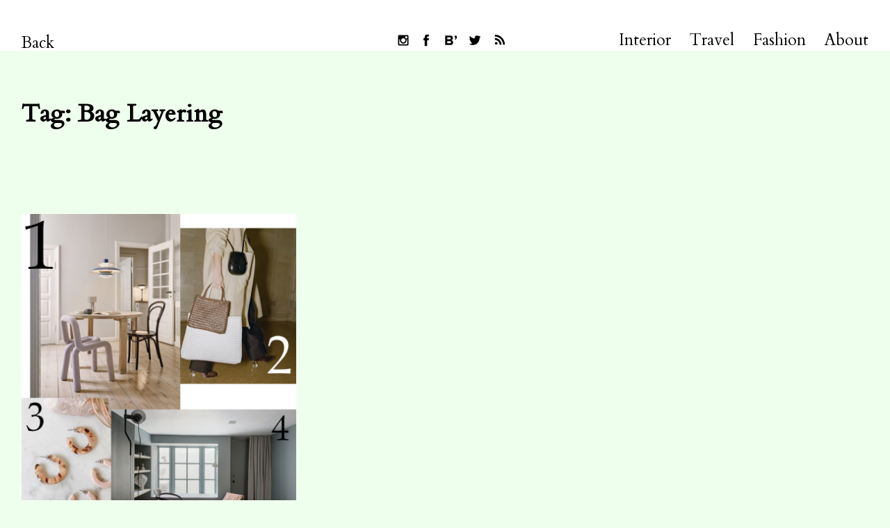

--- FILE ---
content_type: text/html; charset=UTF-8
request_url: https://inattendu.net/tag/bag-layering
body_size: 10786
content:
<!DOCTYPE html>
<html lang="en-US">
<head>
<meta charset="UTF-8">
<meta name="viewport" content="width=device-width, initial-scale=1">
<meta name="p:domain_verify" content="88bc2ea1e5605d6eb5a9d0d7475c5c71"/>
<link rel="profile" href="http://gmpg.org/xfn/11">
<link rel="pingback" href="https://inattendu.net/xmlrpc.php">

<meta name='robots' content='index, follow, max-image-preview:large, max-snippet:-1, max-video-preview:-1' />

	<!-- This site is optimized with the Yoast SEO plugin v24.5 - https://yoast.com/wordpress/plugins/seo/ -->
	<title>Bag Layering Archives &#8211; Inattendu</title>
	<link rel="canonical" href="https://inattendu.net/tag/bag-layering" />
	<meta property="og:locale" content="en_US" />
	<meta property="og:type" content="article" />
	<meta property="og:title" content="Bag Layering Archives &#8211; Inattendu" />
	<meta property="og:url" content="https://inattendu.net/tag/bag-layering" />
	<meta property="og:site_name" content="Inattendu" />
	<meta name="twitter:card" content="summary_large_image" />
	<meta name="twitter:site" content="@INATTENDUBlog" />
	<script type="application/ld+json" class="yoast-schema-graph">{"@context":"https://schema.org","@graph":[{"@type":"CollectionPage","@id":"https://inattendu.net/tag/bag-layering","url":"https://inattendu.net/tag/bag-layering","name":"Bag Layering Archives &#8211; Inattendu","isPartOf":{"@id":"https://inattendu.net/#website"},"primaryImageOfPage":{"@id":"https://inattendu.net/tag/bag-layering#primaryimage"},"image":{"@id":"https://inattendu.net/tag/bag-layering#primaryimage"},"thumbnailUrl":"https://inattendu.net/wp-content/uploads/2018/03/radar.jpg","breadcrumb":{"@id":"https://inattendu.net/tag/bag-layering#breadcrumb"},"inLanguage":"en-US"},{"@type":"ImageObject","inLanguage":"en-US","@id":"https://inattendu.net/tag/bag-layering#primaryimage","url":"https://inattendu.net/wp-content/uploads/2018/03/radar.jpg","contentUrl":"https://inattendu.net/wp-content/uploads/2018/03/radar.jpg","width":1000,"height":1200},{"@type":"BreadcrumbList","@id":"https://inattendu.net/tag/bag-layering#breadcrumb","itemListElement":[{"@type":"ListItem","position":1,"name":"Home","item":"https://inattendu.net/"},{"@type":"ListItem","position":2,"name":"Bag Layering"}]},{"@type":"WebSite","@id":"https://inattendu.net/#website","url":"https://inattendu.net/","name":"Inattendu","description":"Inattendu is a Swiss blog with the newest in fashion, design and interior. Never sleeping.     Inattendu ist einer der grössten Schweizer Blogs mit dem Neusten aus den Bereichen Mode, Interior und Lifestyle.","potentialAction":[{"@type":"SearchAction","target":{"@type":"EntryPoint","urlTemplate":"https://inattendu.net/?s={search_term_string}"},"query-input":{"@type":"PropertyValueSpecification","valueRequired":true,"valueName":"search_term_string"}}],"inLanguage":"en-US"}]}</script>
	<!-- / Yoast SEO plugin. -->


<link rel='dns-prefetch' href='//fonts.googleapis.com' />
<link rel="alternate" type="application/rss+xml" title="Inattendu &raquo; Feed" href="https://inattendu.net/feed" />
<link rel="alternate" type="application/rss+xml" title="Inattendu &raquo; Comments Feed" href="https://inattendu.net/comments/feed" />
<link rel="alternate" type="application/rss+xml" title="Inattendu &raquo; Bag Layering Tag Feed" href="https://inattendu.net/tag/bag-layering/feed" />
<script type="text/javascript">
/* <![CDATA[ */
window._wpemojiSettings = {"baseUrl":"https:\/\/s.w.org\/images\/core\/emoji\/15.0.3\/72x72\/","ext":".png","svgUrl":"https:\/\/s.w.org\/images\/core\/emoji\/15.0.3\/svg\/","svgExt":".svg","source":{"concatemoji":"https:\/\/inattendu.net\/wp-includes\/js\/wp-emoji-release.min.js?ver=6.5.7"}};
/*! This file is auto-generated */
!function(i,n){var o,s,e;function c(e){try{var t={supportTests:e,timestamp:(new Date).valueOf()};sessionStorage.setItem(o,JSON.stringify(t))}catch(e){}}function p(e,t,n){e.clearRect(0,0,e.canvas.width,e.canvas.height),e.fillText(t,0,0);var t=new Uint32Array(e.getImageData(0,0,e.canvas.width,e.canvas.height).data),r=(e.clearRect(0,0,e.canvas.width,e.canvas.height),e.fillText(n,0,0),new Uint32Array(e.getImageData(0,0,e.canvas.width,e.canvas.height).data));return t.every(function(e,t){return e===r[t]})}function u(e,t,n){switch(t){case"flag":return n(e,"\ud83c\udff3\ufe0f\u200d\u26a7\ufe0f","\ud83c\udff3\ufe0f\u200b\u26a7\ufe0f")?!1:!n(e,"\ud83c\uddfa\ud83c\uddf3","\ud83c\uddfa\u200b\ud83c\uddf3")&&!n(e,"\ud83c\udff4\udb40\udc67\udb40\udc62\udb40\udc65\udb40\udc6e\udb40\udc67\udb40\udc7f","\ud83c\udff4\u200b\udb40\udc67\u200b\udb40\udc62\u200b\udb40\udc65\u200b\udb40\udc6e\u200b\udb40\udc67\u200b\udb40\udc7f");case"emoji":return!n(e,"\ud83d\udc26\u200d\u2b1b","\ud83d\udc26\u200b\u2b1b")}return!1}function f(e,t,n){var r="undefined"!=typeof WorkerGlobalScope&&self instanceof WorkerGlobalScope?new OffscreenCanvas(300,150):i.createElement("canvas"),a=r.getContext("2d",{willReadFrequently:!0}),o=(a.textBaseline="top",a.font="600 32px Arial",{});return e.forEach(function(e){o[e]=t(a,e,n)}),o}function t(e){var t=i.createElement("script");t.src=e,t.defer=!0,i.head.appendChild(t)}"undefined"!=typeof Promise&&(o="wpEmojiSettingsSupports",s=["flag","emoji"],n.supports={everything:!0,everythingExceptFlag:!0},e=new Promise(function(e){i.addEventListener("DOMContentLoaded",e,{once:!0})}),new Promise(function(t){var n=function(){try{var e=JSON.parse(sessionStorage.getItem(o));if("object"==typeof e&&"number"==typeof e.timestamp&&(new Date).valueOf()<e.timestamp+604800&&"object"==typeof e.supportTests)return e.supportTests}catch(e){}return null}();if(!n){if("undefined"!=typeof Worker&&"undefined"!=typeof OffscreenCanvas&&"undefined"!=typeof URL&&URL.createObjectURL&&"undefined"!=typeof Blob)try{var e="postMessage("+f.toString()+"("+[JSON.stringify(s),u.toString(),p.toString()].join(",")+"));",r=new Blob([e],{type:"text/javascript"}),a=new Worker(URL.createObjectURL(r),{name:"wpTestEmojiSupports"});return void(a.onmessage=function(e){c(n=e.data),a.terminate(),t(n)})}catch(e){}c(n=f(s,u,p))}t(n)}).then(function(e){for(var t in e)n.supports[t]=e[t],n.supports.everything=n.supports.everything&&n.supports[t],"flag"!==t&&(n.supports.everythingExceptFlag=n.supports.everythingExceptFlag&&n.supports[t]);n.supports.everythingExceptFlag=n.supports.everythingExceptFlag&&!n.supports.flag,n.DOMReady=!1,n.readyCallback=function(){n.DOMReady=!0}}).then(function(){return e}).then(function(){var e;n.supports.everything||(n.readyCallback(),(e=n.source||{}).concatemoji?t(e.concatemoji):e.wpemoji&&e.twemoji&&(t(e.twemoji),t(e.wpemoji)))}))}((window,document),window._wpemojiSettings);
/* ]]> */
</script>
<link rel='stylesheet' id='dashicons-css' href='https://inattendu.net/wp-includes/css/dashicons.min.css?ver=6.5.7' type='text/css' media='all' />
<link rel='stylesheet' id='post-views-counter-frontend-css' href='https://inattendu.net/wp-content/plugins/post-views-counter/css/frontend.min.css?ver=1.6.0' type='text/css' media='all' />
<style id='wp-emoji-styles-inline-css' type='text/css'>

	img.wp-smiley, img.emoji {
		display: inline !important;
		border: none !important;
		box-shadow: none !important;
		height: 1em !important;
		width: 1em !important;
		margin: 0 0.07em !important;
		vertical-align: -0.1em !important;
		background: none !important;
		padding: 0 !important;
	}
</style>
<link rel='stylesheet' id='wp-block-library-css' href='https://inattendu.net/wp-includes/css/dist/block-library/style.min.css?ver=6.5.7' type='text/css' media='all' />
<style id='wp-block-library-theme-inline-css' type='text/css'>
.wp-block-audio figcaption{color:#555;font-size:13px;text-align:center}.is-dark-theme .wp-block-audio figcaption{color:#ffffffa6}.wp-block-audio{margin:0 0 1em}.wp-block-code{border:1px solid #ccc;border-radius:4px;font-family:Menlo,Consolas,monaco,monospace;padding:.8em 1em}.wp-block-embed figcaption{color:#555;font-size:13px;text-align:center}.is-dark-theme .wp-block-embed figcaption{color:#ffffffa6}.wp-block-embed{margin:0 0 1em}.blocks-gallery-caption{color:#555;font-size:13px;text-align:center}.is-dark-theme .blocks-gallery-caption{color:#ffffffa6}.wp-block-image figcaption{color:#555;font-size:13px;text-align:center}.is-dark-theme .wp-block-image figcaption{color:#ffffffa6}.wp-block-image{margin:0 0 1em}.wp-block-pullquote{border-bottom:4px solid;border-top:4px solid;color:currentColor;margin-bottom:1.75em}.wp-block-pullquote cite,.wp-block-pullquote footer,.wp-block-pullquote__citation{color:currentColor;font-size:.8125em;font-style:normal;text-transform:uppercase}.wp-block-quote{border-left:.25em solid;margin:0 0 1.75em;padding-left:1em}.wp-block-quote cite,.wp-block-quote footer{color:currentColor;font-size:.8125em;font-style:normal;position:relative}.wp-block-quote.has-text-align-right{border-left:none;border-right:.25em solid;padding-left:0;padding-right:1em}.wp-block-quote.has-text-align-center{border:none;padding-left:0}.wp-block-quote.is-large,.wp-block-quote.is-style-large,.wp-block-quote.is-style-plain{border:none}.wp-block-search .wp-block-search__label{font-weight:700}.wp-block-search__button{border:1px solid #ccc;padding:.375em .625em}:where(.wp-block-group.has-background){padding:1.25em 2.375em}.wp-block-separator.has-css-opacity{opacity:.4}.wp-block-separator{border:none;border-bottom:2px solid;margin-left:auto;margin-right:auto}.wp-block-separator.has-alpha-channel-opacity{opacity:1}.wp-block-separator:not(.is-style-wide):not(.is-style-dots){width:100px}.wp-block-separator.has-background:not(.is-style-dots){border-bottom:none;height:1px}.wp-block-separator.has-background:not(.is-style-wide):not(.is-style-dots){height:2px}.wp-block-table{margin:0 0 1em}.wp-block-table td,.wp-block-table th{word-break:normal}.wp-block-table figcaption{color:#555;font-size:13px;text-align:center}.is-dark-theme .wp-block-table figcaption{color:#ffffffa6}.wp-block-video figcaption{color:#555;font-size:13px;text-align:center}.is-dark-theme .wp-block-video figcaption{color:#ffffffa6}.wp-block-video{margin:0 0 1em}.wp-block-template-part.has-background{margin-bottom:0;margin-top:0;padding:1.25em 2.375em}
</style>
<style id='classic-theme-styles-inline-css' type='text/css'>
/*! This file is auto-generated */
.wp-block-button__link{color:#fff;background-color:#32373c;border-radius:9999px;box-shadow:none;text-decoration:none;padding:calc(.667em + 2px) calc(1.333em + 2px);font-size:1.125em}.wp-block-file__button{background:#32373c;color:#fff;text-decoration:none}
</style>
<style id='global-styles-inline-css' type='text/css'>
body{--wp--preset--color--black: #000000;--wp--preset--color--cyan-bluish-gray: #abb8c3;--wp--preset--color--white: #ffffff;--wp--preset--color--pale-pink: #f78da7;--wp--preset--color--vivid-red: #cf2e2e;--wp--preset--color--luminous-vivid-orange: #ff6900;--wp--preset--color--luminous-vivid-amber: #fcb900;--wp--preset--color--light-green-cyan: #7bdcb5;--wp--preset--color--vivid-green-cyan: #00d084;--wp--preset--color--pale-cyan-blue: #8ed1fc;--wp--preset--color--vivid-cyan-blue: #0693e3;--wp--preset--color--vivid-purple: #9b51e0;--wp--preset--color--light-grey: #ececed;--wp--preset--color--grey: #a9a9a9;--wp--preset--color--yellow: #e7b547;--wp--preset--color--red: #d7464d;--wp--preset--color--green: #85c066;--wp--preset--color--blue: #0066ff;--wp--preset--gradient--vivid-cyan-blue-to-vivid-purple: linear-gradient(135deg,rgba(6,147,227,1) 0%,rgb(155,81,224) 100%);--wp--preset--gradient--light-green-cyan-to-vivid-green-cyan: linear-gradient(135deg,rgb(122,220,180) 0%,rgb(0,208,130) 100%);--wp--preset--gradient--luminous-vivid-amber-to-luminous-vivid-orange: linear-gradient(135deg,rgba(252,185,0,1) 0%,rgba(255,105,0,1) 100%);--wp--preset--gradient--luminous-vivid-orange-to-vivid-red: linear-gradient(135deg,rgba(255,105,0,1) 0%,rgb(207,46,46) 100%);--wp--preset--gradient--very-light-gray-to-cyan-bluish-gray: linear-gradient(135deg,rgb(238,238,238) 0%,rgb(169,184,195) 100%);--wp--preset--gradient--cool-to-warm-spectrum: linear-gradient(135deg,rgb(74,234,220) 0%,rgb(151,120,209) 20%,rgb(207,42,186) 40%,rgb(238,44,130) 60%,rgb(251,105,98) 80%,rgb(254,248,76) 100%);--wp--preset--gradient--blush-light-purple: linear-gradient(135deg,rgb(255,206,236) 0%,rgb(152,150,240) 100%);--wp--preset--gradient--blush-bordeaux: linear-gradient(135deg,rgb(254,205,165) 0%,rgb(254,45,45) 50%,rgb(107,0,62) 100%);--wp--preset--gradient--luminous-dusk: linear-gradient(135deg,rgb(255,203,112) 0%,rgb(199,81,192) 50%,rgb(65,88,208) 100%);--wp--preset--gradient--pale-ocean: linear-gradient(135deg,rgb(255,245,203) 0%,rgb(182,227,212) 50%,rgb(51,167,181) 100%);--wp--preset--gradient--electric-grass: linear-gradient(135deg,rgb(202,248,128) 0%,rgb(113,206,126) 100%);--wp--preset--gradient--midnight: linear-gradient(135deg,rgb(2,3,129) 0%,rgb(40,116,252) 100%);--wp--preset--font-size--small: 18px;--wp--preset--font-size--medium: 20px;--wp--preset--font-size--large: 30px;--wp--preset--font-size--x-large: 42px;--wp--preset--font-size--regular: 24px;--wp--preset--font-size--larger: 35px;--wp--preset--spacing--20: 0.44rem;--wp--preset--spacing--30: 0.67rem;--wp--preset--spacing--40: 1rem;--wp--preset--spacing--50: 1.5rem;--wp--preset--spacing--60: 2.25rem;--wp--preset--spacing--70: 3.38rem;--wp--preset--spacing--80: 5.06rem;--wp--preset--shadow--natural: 6px 6px 9px rgba(0, 0, 0, 0.2);--wp--preset--shadow--deep: 12px 12px 50px rgba(0, 0, 0, 0.4);--wp--preset--shadow--sharp: 6px 6px 0px rgba(0, 0, 0, 0.2);--wp--preset--shadow--outlined: 6px 6px 0px -3px rgba(255, 255, 255, 1), 6px 6px rgba(0, 0, 0, 1);--wp--preset--shadow--crisp: 6px 6px 0px rgba(0, 0, 0, 1);}:where(.is-layout-flex){gap: 0.5em;}:where(.is-layout-grid){gap: 0.5em;}body .is-layout-flex{display: flex;}body .is-layout-flex{flex-wrap: wrap;align-items: center;}body .is-layout-flex > *{margin: 0;}body .is-layout-grid{display: grid;}body .is-layout-grid > *{margin: 0;}:where(.wp-block-columns.is-layout-flex){gap: 2em;}:where(.wp-block-columns.is-layout-grid){gap: 2em;}:where(.wp-block-post-template.is-layout-flex){gap: 1.25em;}:where(.wp-block-post-template.is-layout-grid){gap: 1.25em;}.has-black-color{color: var(--wp--preset--color--black) !important;}.has-cyan-bluish-gray-color{color: var(--wp--preset--color--cyan-bluish-gray) !important;}.has-white-color{color: var(--wp--preset--color--white) !important;}.has-pale-pink-color{color: var(--wp--preset--color--pale-pink) !important;}.has-vivid-red-color{color: var(--wp--preset--color--vivid-red) !important;}.has-luminous-vivid-orange-color{color: var(--wp--preset--color--luminous-vivid-orange) !important;}.has-luminous-vivid-amber-color{color: var(--wp--preset--color--luminous-vivid-amber) !important;}.has-light-green-cyan-color{color: var(--wp--preset--color--light-green-cyan) !important;}.has-vivid-green-cyan-color{color: var(--wp--preset--color--vivid-green-cyan) !important;}.has-pale-cyan-blue-color{color: var(--wp--preset--color--pale-cyan-blue) !important;}.has-vivid-cyan-blue-color{color: var(--wp--preset--color--vivid-cyan-blue) !important;}.has-vivid-purple-color{color: var(--wp--preset--color--vivid-purple) !important;}.has-black-background-color{background-color: var(--wp--preset--color--black) !important;}.has-cyan-bluish-gray-background-color{background-color: var(--wp--preset--color--cyan-bluish-gray) !important;}.has-white-background-color{background-color: var(--wp--preset--color--white) !important;}.has-pale-pink-background-color{background-color: var(--wp--preset--color--pale-pink) !important;}.has-vivid-red-background-color{background-color: var(--wp--preset--color--vivid-red) !important;}.has-luminous-vivid-orange-background-color{background-color: var(--wp--preset--color--luminous-vivid-orange) !important;}.has-luminous-vivid-amber-background-color{background-color: var(--wp--preset--color--luminous-vivid-amber) !important;}.has-light-green-cyan-background-color{background-color: var(--wp--preset--color--light-green-cyan) !important;}.has-vivid-green-cyan-background-color{background-color: var(--wp--preset--color--vivid-green-cyan) !important;}.has-pale-cyan-blue-background-color{background-color: var(--wp--preset--color--pale-cyan-blue) !important;}.has-vivid-cyan-blue-background-color{background-color: var(--wp--preset--color--vivid-cyan-blue) !important;}.has-vivid-purple-background-color{background-color: var(--wp--preset--color--vivid-purple) !important;}.has-black-border-color{border-color: var(--wp--preset--color--black) !important;}.has-cyan-bluish-gray-border-color{border-color: var(--wp--preset--color--cyan-bluish-gray) !important;}.has-white-border-color{border-color: var(--wp--preset--color--white) !important;}.has-pale-pink-border-color{border-color: var(--wp--preset--color--pale-pink) !important;}.has-vivid-red-border-color{border-color: var(--wp--preset--color--vivid-red) !important;}.has-luminous-vivid-orange-border-color{border-color: var(--wp--preset--color--luminous-vivid-orange) !important;}.has-luminous-vivid-amber-border-color{border-color: var(--wp--preset--color--luminous-vivid-amber) !important;}.has-light-green-cyan-border-color{border-color: var(--wp--preset--color--light-green-cyan) !important;}.has-vivid-green-cyan-border-color{border-color: var(--wp--preset--color--vivid-green-cyan) !important;}.has-pale-cyan-blue-border-color{border-color: var(--wp--preset--color--pale-cyan-blue) !important;}.has-vivid-cyan-blue-border-color{border-color: var(--wp--preset--color--vivid-cyan-blue) !important;}.has-vivid-purple-border-color{border-color: var(--wp--preset--color--vivid-purple) !important;}.has-vivid-cyan-blue-to-vivid-purple-gradient-background{background: var(--wp--preset--gradient--vivid-cyan-blue-to-vivid-purple) !important;}.has-light-green-cyan-to-vivid-green-cyan-gradient-background{background: var(--wp--preset--gradient--light-green-cyan-to-vivid-green-cyan) !important;}.has-luminous-vivid-amber-to-luminous-vivid-orange-gradient-background{background: var(--wp--preset--gradient--luminous-vivid-amber-to-luminous-vivid-orange) !important;}.has-luminous-vivid-orange-to-vivid-red-gradient-background{background: var(--wp--preset--gradient--luminous-vivid-orange-to-vivid-red) !important;}.has-very-light-gray-to-cyan-bluish-gray-gradient-background{background: var(--wp--preset--gradient--very-light-gray-to-cyan-bluish-gray) !important;}.has-cool-to-warm-spectrum-gradient-background{background: var(--wp--preset--gradient--cool-to-warm-spectrum) !important;}.has-blush-light-purple-gradient-background{background: var(--wp--preset--gradient--blush-light-purple) !important;}.has-blush-bordeaux-gradient-background{background: var(--wp--preset--gradient--blush-bordeaux) !important;}.has-luminous-dusk-gradient-background{background: var(--wp--preset--gradient--luminous-dusk) !important;}.has-pale-ocean-gradient-background{background: var(--wp--preset--gradient--pale-ocean) !important;}.has-electric-grass-gradient-background{background: var(--wp--preset--gradient--electric-grass) !important;}.has-midnight-gradient-background{background: var(--wp--preset--gradient--midnight) !important;}.has-small-font-size{font-size: var(--wp--preset--font-size--small) !important;}.has-medium-font-size{font-size: var(--wp--preset--font-size--medium) !important;}.has-large-font-size{font-size: var(--wp--preset--font-size--large) !important;}.has-x-large-font-size{font-size: var(--wp--preset--font-size--x-large) !important;}
.wp-block-navigation a:where(:not(.wp-element-button)){color: inherit;}
:where(.wp-block-post-template.is-layout-flex){gap: 1.25em;}:where(.wp-block-post-template.is-layout-grid){gap: 1.25em;}
:where(.wp-block-columns.is-layout-flex){gap: 2em;}:where(.wp-block-columns.is-layout-grid){gap: 2em;}
.wp-block-pullquote{font-size: 1.5em;line-height: 1.6;}
</style>
<link rel='stylesheet' id='parent-style-css' href='https://inattendu.net/wp-content/themes/neubau/style.css?ver=6.5.7' type='text/css' media='all' />
<link rel='stylesheet' id='neubau-fonts-css' href='https://fonts.googleapis.com/css?family=Cardo:400,400i|Karla|Gentium+Basic' type='text/css' media='all' />
<link rel='stylesheet' id='neubau-style-css' href='https://inattendu.net/wp-content/themes/neubau-child/style.css?ver=20151030' type='text/css' media='all' />
<link rel='stylesheet' id='neubau-animatecss-css' href='https://inattendu.net/wp-content/themes/neubau/css/animate.min.css?ver=3.5.0' type='text/css' media='all' />
<link rel='stylesheet' id='genericons-css' href='https://inattendu.net/wp-content/themes/neubau/genericons/genericons.css?ver=3.4.1' type='text/css' media='all' />
<script type="text/javascript" src="https://inattendu.net/wp-includes/js/jquery/jquery.min.js?ver=3.7.1" id="jquery-core-js"></script>
<script type="text/javascript" src="https://inattendu.net/wp-includes/js/jquery/jquery-migrate.min.js?ver=3.4.1" id="jquery-migrate-js"></script>
<script type="text/javascript" src="https://inattendu.net/wp-content/themes/neubau/js/pace.min.js?ver=1.0.0" id="neubau-loadingbar-js"></script>
<script type="text/javascript" src="https://inattendu.net/wp-content/themes/neubau/js/jquery.viewportchecker.min.js?ver=1.8.5" id="neubau-viewportchecker-js"></script>
<script type="text/javascript" src="https://inattendu.net/wp-content/themes/neubau/js/imagesLoaded.js?ver=3.2.0" id="imagesLoaded-js"></script>
<link rel="https://api.w.org/" href="https://inattendu.net/wp-json/" /><link rel="alternate" type="application/json" href="https://inattendu.net/wp-json/wp/v2/tags/2188" /><link rel="EditURI" type="application/rsd+xml" title="RSD" href="https://inattendu.net/xmlrpc.php?rsd" />
<meta name="generator" content="WordPress 6.5.7" />
<!-- Analytics by WP Statistics - https://wp-statistics.com -->
	<style type="text/css">
		.entry-content a, .comment-text a { color: #8e0026;}
			.footer-widgets { background: #f94113;}
		.pace .pace-progress, #overlay-wrap {background: #8e0026;}
	.entry-header h2.entry-title a:hover {color: #8e0026;}
	@media screen and (min-width: 1100px) {
	#overlay-wrap {background: #ffffff;}
	}
	</style>
		<style type="text/css" id="custom-background-css">
body.custom-background { background-color: #efffed; }
</style>
	<link rel="icon" href="https://inattendu.net/wp-content/uploads/2016/07/cropped-inattendu_icon-32x32.jpg" sizes="32x32" />
<link rel="icon" href="https://inattendu.net/wp-content/uploads/2016/07/cropped-inattendu_icon-192x192.jpg" sizes="192x192" />
<link rel="apple-touch-icon" href="https://inattendu.net/wp-content/uploads/2016/07/cropped-inattendu_icon-180x180.jpg" />
<meta name="msapplication-TileImage" content="https://inattendu.net/wp-content/uploads/2016/07/cropped-inattendu_icon-270x270.jpg" />
<script>window.nastygoat = {aid:"Mdm-7_BDOOhKCVYhjPa-eQ1zGbaFNnV1uhddoU9qvHZL",pid:"qI7Tzo9zRCyLrl94CGRzNfs6fuEJXrSBgSFDcnqy7sh-"};</script>
<script type="text/javascript" src="//assets.rewardstyle.com/scriptmanager/rs-script-manager.js"></script>
	<!-- Global site tag (gtag.js) - Google Analytics -->
<script async src="https://www.googletagmanager.com/gtag/js?id=UA-21613537-3"></script>
<script>
  window.dataLayer = window.dataLayer || [];
  function gtag(){dataLayer.push(arguments);}
  gtag('js', new Date());

  gtag('config', 'UA-21613537-3');
</script>
</head>

<body class="archive tag tag-bag-layering tag-2188 custom-background wp-embed-responsive">
<div class="load-overlay"></div>
<div class="main-container">

	<header id="masthead" class="site-header cf" role="banner">
		<div id="site-branding">
			
							<a href="https://inattendu.net/" class="home-link" rel="home">Back</a>
			
							<p class="site-description">Inattendu is a Swiss blog with the newest in fashion, design and interior. Never sleeping.     Inattendu ist einer der grössten Schweizer Blogs mit dem Neusten aus den Bereichen Mode, Interior und Lifestyle.</p>
					</div><!-- end #site-branding -->

		<div id="overlay-wrap" class="overlay-wrap cf">
		
		<nav id="site-navigation" class="main-navigation cf" role="navigation">
			<ul id="social-icons">
				<li class="social-instagram"><a href="http://instagram.com/tineinattendu">Follow INATTENDU on Instagram</a></li>
				<li class="social-facebook"><a href="https://www.facebook.com/InattenduBlog">Visit INATTENDU at Facebook</a></li>
				<li class="social-bloglovin"><a href="https://www.bloglovin.com/blogs/inattendu-a-style-blog-2386268">Follow INATTENDU at Bloglovin</a></li>
				<li class="social-twitter"><a href="http://twitter.com/INATTENDUBlog">Follow INATTENDU on Twitter</a></li>
				<li class="social-rss"><a href="http://inattendu.net/feed">Subscribe to INATTENDU rss feed</a></li>
			</ul>
			<ul id="menu-hauptmenu" class="primary-menu"><li id="menu-item-882" class="menu-item menu-item-type-taxonomy menu-item-object-category menu-item-882"><a href="https://inattendu.net/category/interior">Interior</a></li>
<li id="menu-item-883" class="menu-item menu-item-type-taxonomy menu-item-object-category menu-item-883"><a href="https://inattendu.net/category/travel">Travel</a></li>
<li id="menu-item-881" class="menu-item menu-item-type-taxonomy menu-item-object-category menu-item-881"><a href="https://inattendu.net/category/fashion">Fashion</a></li>
<li id="menu-item-1705" class="menu-item menu-item-type-post_type menu-item-object-page menu-item-1705"><a href="https://inattendu.net/about">About</a></li>
</ul>		</nav><!-- .main-navigation -->
		<button id="overlay-close" class="overlay-btn"><span>Close</span></button>
	</div><!-- end #overlay-wrap -->
	<button id="overlay-open" class="overlay-btn"><span>Menu</span></button>
	
	</header><!-- end #masthead -->

	<div id="primary" class="site-content cf" role="main">

		
			<header class="archive-header">
				<h1 class="archive-title">Tag: <span>Bag Layering</span></h1>			</header><!-- end .archive-header -->

			<div id="post-container" class="cf">
			<!-- .grid-sizer empty element, only used for element sizing -->
			<div class="grid-sizer"></div>

			
<article id="post-8540" class="cf post-8540 post type-post status-publish format-standard has-post-thumbnail hentry category-fashion category-interior tag-acetate-earrings tag-bag-layering tag-louis-poulsen tag-machete tag-remodelista tag-studio-oink">
	<div class="fadein-wrap fadethis">

			<div class="entry-thumbnail"><a href="https://inattendu.net/on-my-radar-46-2"><img width="800" height="960" src="https://inattendu.net/wp-content/uploads/2018/03/radar-800x960.jpg" class="attachment-neubau-medium size-neubau-medium wp-post-image" alt="" decoding="async" srcset="https://inattendu.net/wp-content/uploads/2018/03/radar-800x960.jpg 800w, https://inattendu.net/wp-content/uploads/2018/03/radar-250x300.jpg 250w, https://inattendu.net/wp-content/uploads/2018/03/radar-768x922.jpg 768w, https://inattendu.net/wp-content/uploads/2018/03/radar-853x1024.jpg 853w, https://inattendu.net/wp-content/uploads/2018/03/radar-580x696.jpg 580w, https://inattendu.net/wp-content/uploads/2018/03/radar.jpg 1000w" sizes="(max-width: 800px) 100vw, 800px" /></a></div><!-- end .entry-thumbnail -->
	
	<div class="post-wrap ">
		<header class="entry-header">
			<h2 class="entry-title"><a href="https://inattendu.net/on-my-radar-46-2" rel="bookmark">On my radar #46</a></h2>			<div class="entry-meta">
				<span class="entry-date">
					<a href="https://inattendu.net/on-my-radar-46-2">March 7, 2018</a>
				</span><!-- end .entry-date -->
				<span class="entry-author">
				by <a href="https://inattendu.net/author/tine" title="All posts by Tine">Tine</a>				</span><!-- end .entry-author -->
							</div><!-- end .entry-meta -->
		</header><!-- end .entry-header -->
		
		<div class="entry-summary">
			<p>&nbsp; 1.) Louis Poulsen&#8217;s iconic PH5 is now available in six new colours: Hues of Orange, Hues of Rose, Hues of Red, Hues of Green, Hues of Blue und Hues of Grey. Some things never get old. &nbsp; 2.) DeSmitten shows us a very cool art&hellip;</p>
			<p class="entry-link"><a href="https://inattendu.net/on-my-radar-46-2">Read more</a></p>
		</div><!-- .entry-content -->
		
	</div><!-- .post-wrap -->
	</div><!-- .fadein-wrap -->
</article><!-- end post -8540 -->

			</div><!-- end .post-container -->

			
		</div><!-- end .post-container -->
	</div><!-- end #primary -->


<footer id="colophon" class="site-footer cf">

	<aside id="footer-widgets" class="footer-widgets cf" role="complementary">
			<div class="footer-one widget-area">
			<aside id="nav_menu-2" class="widget widget_nav_menu"><h3 class="widget-title">Inattendu</h3><div class="menu-meta-container"><ul id="menu-meta" class="menu"><li id="menu-item-929" class="menu-item menu-item-type-post_type menu-item-object-page menu-item-929"><a href="https://inattendu.net/about">About</a></li>
<li id="menu-item-4297" class="menu-item menu-item-type-post_type menu-item-object-page menu-item-4297"><a href="https://inattendu.net/contact">Contact</a></li>
<li id="menu-item-930" class="menu-item menu-item-type-post_type menu-item-object-page menu-item-930"><a href="https://inattendu.net/press">Press</a></li>
<li id="menu-item-931" class="menu-item menu-item-type-post_type menu-item-object-page menu-item-931"><a href="https://inattendu.net/?page_id=913">Blogroll</a></li>
<li id="menu-item-4302" class="menu-item menu-item-type-post_type menu-item-object-page menu-item-4302"><a href="https://inattendu.net/imprint">Imprint</a></li>
</ul></div></aside>		</div><!-- .widget-area -->
	
			<div class="footer-two widget-area">
			<aside id="text-3" class="widget widget_text"><h3 class="widget-title">Social</h3>			<div class="textwidget"><ul id="social-icons-footer">
  <li class="social-instagram"><a href="https://instagram.com/tineinattendu">Follow INATTENDU on Instagram</a></li>
  <li class="social-facebook"><a href="https://www.facebook.com/InattenduBlog">Visit INATTENDU at Facebook</a></li>
  <li class="social-bloglovin"><a href="https://www.bloglovin.com/blogs/inattendu-a-style-blog-2386268">Follow INATTENDU at Bloglovin</a></li>
  <li class="social-twitter"><a href="https://twitter.com/INATTENDUBlog">Follow INATTENDU on Twitter</a></li>
  <li class="social-rss"><a href="https://inattendu.net/feed">Subscribe to INATTENDU rss feed</a></li>
</ul></div>
		</aside><aside id="archives-3" class="widget widget_archive"><h3 class="widget-title">Archive</h3>		<label class="screen-reader-text" for="archives-dropdown-3">Archive</label>
		<select id="archives-dropdown-3" name="archive-dropdown">
			
			<option value="">Select Month</option>
				<option value='https://inattendu.net/2025/12'> December 2025 &nbsp;(2)</option>
	<option value='https://inattendu.net/2025/11'> November 2025 &nbsp;(2)</option>
	<option value='https://inattendu.net/2025/10'> October 2025 &nbsp;(1)</option>
	<option value='https://inattendu.net/2025/08'> August 2025 &nbsp;(2)</option>
	<option value='https://inattendu.net/2025/05'> May 2025 &nbsp;(3)</option>
	<option value='https://inattendu.net/2025/04'> April 2025 &nbsp;(1)</option>
	<option value='https://inattendu.net/2025/03'> March 2025 &nbsp;(2)</option>
	<option value='https://inattendu.net/2025/02'> February 2025 &nbsp;(1)</option>
	<option value='https://inattendu.net/2025/01'> January 2025 &nbsp;(1)</option>
	<option value='https://inattendu.net/2024/12'> December 2024 &nbsp;(2)</option>
	<option value='https://inattendu.net/2024/11'> November 2024 &nbsp;(2)</option>
	<option value='https://inattendu.net/2024/10'> October 2024 &nbsp;(2)</option>
	<option value='https://inattendu.net/2024/09'> September 2024 &nbsp;(1)</option>
	<option value='https://inattendu.net/2024/08'> August 2024 &nbsp;(3)</option>
	<option value='https://inattendu.net/2024/07'> July 2024 &nbsp;(4)</option>
	<option value='https://inattendu.net/2024/06'> June 2024 &nbsp;(2)</option>
	<option value='https://inattendu.net/2024/05'> May 2024 &nbsp;(2)</option>
	<option value='https://inattendu.net/2024/04'> April 2024 &nbsp;(1)</option>
	<option value='https://inattendu.net/2024/03'> March 2024 &nbsp;(2)</option>
	<option value='https://inattendu.net/2024/02'> February 2024 &nbsp;(1)</option>
	<option value='https://inattendu.net/2024/01'> January 2024 &nbsp;(2)</option>
	<option value='https://inattendu.net/2023/12'> December 2023 &nbsp;(3)</option>
	<option value='https://inattendu.net/2023/11'> November 2023 &nbsp;(2)</option>
	<option value='https://inattendu.net/2023/10'> October 2023 &nbsp;(5)</option>
	<option value='https://inattendu.net/2023/09'> September 2023 &nbsp;(3)</option>
	<option value='https://inattendu.net/2023/08'> August 2023 &nbsp;(2)</option>
	<option value='https://inattendu.net/2023/07'> July 2023 &nbsp;(4)</option>
	<option value='https://inattendu.net/2023/06'> June 2023 &nbsp;(1)</option>
	<option value='https://inattendu.net/2023/05'> May 2023 &nbsp;(4)</option>
	<option value='https://inattendu.net/2023/04'> April 2023 &nbsp;(3)</option>
	<option value='https://inattendu.net/2023/03'> March 2023 &nbsp;(2)</option>
	<option value='https://inattendu.net/2023/02'> February 2023 &nbsp;(1)</option>
	<option value='https://inattendu.net/2023/01'> January 2023 &nbsp;(2)</option>
	<option value='https://inattendu.net/2022/12'> December 2022 &nbsp;(2)</option>
	<option value='https://inattendu.net/2022/11'> November 2022 &nbsp;(3)</option>
	<option value='https://inattendu.net/2022/10'> October 2022 &nbsp;(3)</option>
	<option value='https://inattendu.net/2022/08'> August 2022 &nbsp;(4)</option>
	<option value='https://inattendu.net/2022/07'> July 2022 &nbsp;(1)</option>
	<option value='https://inattendu.net/2022/06'> June 2022 &nbsp;(2)</option>
	<option value='https://inattendu.net/2022/05'> May 2022 &nbsp;(4)</option>
	<option value='https://inattendu.net/2022/04'> April 2022 &nbsp;(2)</option>
	<option value='https://inattendu.net/2022/03'> March 2022 &nbsp;(2)</option>
	<option value='https://inattendu.net/2022/02'> February 2022 &nbsp;(2)</option>
	<option value='https://inattendu.net/2022/01'> January 2022 &nbsp;(4)</option>
	<option value='https://inattendu.net/2021/12'> December 2021 &nbsp;(4)</option>
	<option value='https://inattendu.net/2021/11'> November 2021 &nbsp;(6)</option>
	<option value='https://inattendu.net/2021/10'> October 2021 &nbsp;(2)</option>
	<option value='https://inattendu.net/2021/09'> September 2021 &nbsp;(5)</option>
	<option value='https://inattendu.net/2021/08'> August 2021 &nbsp;(5)</option>
	<option value='https://inattendu.net/2021/07'> July 2021 &nbsp;(5)</option>
	<option value='https://inattendu.net/2021/06'> June 2021 &nbsp;(4)</option>
	<option value='https://inattendu.net/2021/05'> May 2021 &nbsp;(7)</option>
	<option value='https://inattendu.net/2021/04'> April 2021 &nbsp;(4)</option>
	<option value='https://inattendu.net/2021/03'> March 2021 &nbsp;(6)</option>
	<option value='https://inattendu.net/2021/02'> February 2021 &nbsp;(6)</option>
	<option value='https://inattendu.net/2021/01'> January 2021 &nbsp;(7)</option>
	<option value='https://inattendu.net/2020/12'> December 2020 &nbsp;(6)</option>
	<option value='https://inattendu.net/2020/11'> November 2020 &nbsp;(7)</option>
	<option value='https://inattendu.net/2020/10'> October 2020 &nbsp;(8)</option>
	<option value='https://inattendu.net/2020/09'> September 2020 &nbsp;(7)</option>
	<option value='https://inattendu.net/2020/08'> August 2020 &nbsp;(7)</option>
	<option value='https://inattendu.net/2020/07'> July 2020 &nbsp;(7)</option>
	<option value='https://inattendu.net/2020/06'> June 2020 &nbsp;(7)</option>
	<option value='https://inattendu.net/2020/05'> May 2020 &nbsp;(9)</option>
	<option value='https://inattendu.net/2020/04'> April 2020 &nbsp;(9)</option>
	<option value='https://inattendu.net/2020/03'> March 2020 &nbsp;(9)</option>
	<option value='https://inattendu.net/2020/02'> February 2020 &nbsp;(7)</option>
	<option value='https://inattendu.net/2020/01'> January 2020 &nbsp;(8)</option>
	<option value='https://inattendu.net/2019/12'> December 2019 &nbsp;(8)</option>
	<option value='https://inattendu.net/2019/11'> November 2019 &nbsp;(8)</option>
	<option value='https://inattendu.net/2019/10'> October 2019 &nbsp;(10)</option>
	<option value='https://inattendu.net/2019/09'> September 2019 &nbsp;(6)</option>
	<option value='https://inattendu.net/2019/08'> August 2019 &nbsp;(11)</option>
	<option value='https://inattendu.net/2019/07'> July 2019 &nbsp;(7)</option>
	<option value='https://inattendu.net/2019/06'> June 2019 &nbsp;(7)</option>
	<option value='https://inattendu.net/2019/05'> May 2019 &nbsp;(9)</option>
	<option value='https://inattendu.net/2019/04'> April 2019 &nbsp;(10)</option>
	<option value='https://inattendu.net/2019/03'> March 2019 &nbsp;(11)</option>
	<option value='https://inattendu.net/2019/02'> February 2019 &nbsp;(11)</option>
	<option value='https://inattendu.net/2019/01'> January 2019 &nbsp;(9)</option>
	<option value='https://inattendu.net/2018/12'> December 2018 &nbsp;(10)</option>
	<option value='https://inattendu.net/2018/11'> November 2018 &nbsp;(9)</option>
	<option value='https://inattendu.net/2018/10'> October 2018 &nbsp;(9)</option>
	<option value='https://inattendu.net/2018/09'> September 2018 &nbsp;(11)</option>
	<option value='https://inattendu.net/2018/08'> August 2018 &nbsp;(13)</option>
	<option value='https://inattendu.net/2018/07'> July 2018 &nbsp;(7)</option>
	<option value='https://inattendu.net/2018/06'> June 2018 &nbsp;(8)</option>
	<option value='https://inattendu.net/2018/05'> May 2018 &nbsp;(9)</option>
	<option value='https://inattendu.net/2018/04'> April 2018 &nbsp;(11)</option>
	<option value='https://inattendu.net/2018/03'> March 2018 &nbsp;(7)</option>
	<option value='https://inattendu.net/2018/02'> February 2018 &nbsp;(9)</option>
	<option value='https://inattendu.net/2018/01'> January 2018 &nbsp;(16)</option>
	<option value='https://inattendu.net/2017/12'> December 2017 &nbsp;(10)</option>
	<option value='https://inattendu.net/2017/11'> November 2017 &nbsp;(11)</option>
	<option value='https://inattendu.net/2017/10'> October 2017 &nbsp;(11)</option>
	<option value='https://inattendu.net/2017/09'> September 2017 &nbsp;(9)</option>
	<option value='https://inattendu.net/2017/08'> August 2017 &nbsp;(14)</option>
	<option value='https://inattendu.net/2017/07'> July 2017 &nbsp;(15)</option>
	<option value='https://inattendu.net/2017/06'> June 2017 &nbsp;(15)</option>
	<option value='https://inattendu.net/2017/05'> May 2017 &nbsp;(12)</option>
	<option value='https://inattendu.net/2017/04'> April 2017 &nbsp;(10)</option>
	<option value='https://inattendu.net/2017/03'> March 2017 &nbsp;(9)</option>
	<option value='https://inattendu.net/2017/02'> February 2017 &nbsp;(11)</option>
	<option value='https://inattendu.net/2017/01'> January 2017 &nbsp;(14)</option>
	<option value='https://inattendu.net/2016/12'> December 2016 &nbsp;(13)</option>
	<option value='https://inattendu.net/2016/11'> November 2016 &nbsp;(16)</option>
	<option value='https://inattendu.net/2016/10'> October 2016 &nbsp;(11)</option>
	<option value='https://inattendu.net/2016/09'> September 2016 &nbsp;(15)</option>
	<option value='https://inattendu.net/2016/08'> August 2016 &nbsp;(14)</option>
	<option value='https://inattendu.net/2016/07'> July 2016 &nbsp;(12)</option>
	<option value='https://inattendu.net/2016/06'> June 2016 &nbsp;(11)</option>
	<option value='https://inattendu.net/2016/05'> May 2016 &nbsp;(12)</option>
	<option value='https://inattendu.net/2016/04'> April 2016 &nbsp;(10)</option>
	<option value='https://inattendu.net/2016/03'> March 2016 &nbsp;(11)</option>
	<option value='https://inattendu.net/2016/02'> February 2016 &nbsp;(8)</option>
	<option value='https://inattendu.net/2016/01'> January 2016 &nbsp;(11)</option>
	<option value='https://inattendu.net/2015/12'> December 2015 &nbsp;(16)</option>
	<option value='https://inattendu.net/2015/11'> November 2015 &nbsp;(17)</option>
	<option value='https://inattendu.net/2015/10'> October 2015 &nbsp;(14)</option>
	<option value='https://inattendu.net/2015/09'> September 2015 &nbsp;(11)</option>
	<option value='https://inattendu.net/2015/08'> August 2015 &nbsp;(12)</option>
	<option value='https://inattendu.net/2015/07'> July 2015 &nbsp;(10)</option>
	<option value='https://inattendu.net/2015/06'> June 2015 &nbsp;(13)</option>
	<option value='https://inattendu.net/2015/05'> May 2015 &nbsp;(10)</option>
	<option value='https://inattendu.net/2015/04'> April 2015 &nbsp;(11)</option>
	<option value='https://inattendu.net/2015/03'> March 2015 &nbsp;(11)</option>
	<option value='https://inattendu.net/2015/02'> February 2015 &nbsp;(10)</option>
	<option value='https://inattendu.net/2015/01'> January 2015 &nbsp;(11)</option>
	<option value='https://inattendu.net/2014/12'> December 2014 &nbsp;(10)</option>
	<option value='https://inattendu.net/2014/11'> November 2014 &nbsp;(10)</option>
	<option value='https://inattendu.net/2014/10'> October 2014 &nbsp;(12)</option>
	<option value='https://inattendu.net/2014/09'> September 2014 &nbsp;(11)</option>
	<option value='https://inattendu.net/2014/08'> August 2014 &nbsp;(11)</option>
	<option value='https://inattendu.net/2014/07'> July 2014 &nbsp;(10)</option>
	<option value='https://inattendu.net/2014/06'> June 2014 &nbsp;(11)</option>
	<option value='https://inattendu.net/2014/05'> May 2014 &nbsp;(10)</option>
	<option value='https://inattendu.net/2014/04'> April 2014 &nbsp;(11)</option>
	<option value='https://inattendu.net/2014/03'> March 2014 &nbsp;(11)</option>
	<option value='https://inattendu.net/2014/02'> February 2014 &nbsp;(13)</option>
	<option value='https://inattendu.net/2014/01'> January 2014 &nbsp;(12)</option>
	<option value='https://inattendu.net/2013/12'> December 2013 &nbsp;(13)</option>
	<option value='https://inattendu.net/2013/11'> November 2013 &nbsp;(14)</option>
	<option value='https://inattendu.net/2013/10'> October 2013 &nbsp;(14)</option>
	<option value='https://inattendu.net/2013/09'> September 2013 &nbsp;(8)</option>
	<option value='https://inattendu.net/2013/08'> August 2013 &nbsp;(13)</option>
	<option value='https://inattendu.net/2013/07'> July 2013 &nbsp;(12)</option>
	<option value='https://inattendu.net/2013/06'> June 2013 &nbsp;(12)</option>
	<option value='https://inattendu.net/2013/05'> May 2013 &nbsp;(10)</option>
	<option value='https://inattendu.net/2013/04'> April 2013 &nbsp;(11)</option>
	<option value='https://inattendu.net/2013/03'> March 2013 &nbsp;(14)</option>
	<option value='https://inattendu.net/2013/02'> February 2013 &nbsp;(11)</option>
	<option value='https://inattendu.net/2013/01'> January 2013 &nbsp;(9)</option>
	<option value='https://inattendu.net/2012/12'> December 2012 &nbsp;(12)</option>
	<option value='https://inattendu.net/2012/11'> November 2012 &nbsp;(11)</option>
	<option value='https://inattendu.net/2012/10'> October 2012 &nbsp;(10)</option>
	<option value='https://inattendu.net/2012/09'> September 2012 &nbsp;(10)</option>
	<option value='https://inattendu.net/2012/08'> August 2012 &nbsp;(10)</option>
	<option value='https://inattendu.net/2012/07'> July 2012 &nbsp;(10)</option>
	<option value='https://inattendu.net/2012/06'> June 2012 &nbsp;(9)</option>
	<option value='https://inattendu.net/2012/05'> May 2012 &nbsp;(10)</option>
	<option value='https://inattendu.net/2012/04'> April 2012 &nbsp;(10)</option>
	<option value='https://inattendu.net/2012/03'> March 2012 &nbsp;(14)</option>
	<option value='https://inattendu.net/2012/02'> February 2012 &nbsp;(13)</option>
	<option value='https://inattendu.net/2012/01'> January 2012 &nbsp;(16)</option>
	<option value='https://inattendu.net/2011/12'> December 2011 &nbsp;(14)</option>
	<option value='https://inattendu.net/2011/11'> November 2011 &nbsp;(16)</option>
	<option value='https://inattendu.net/2011/10'> October 2011 &nbsp;(16)</option>
	<option value='https://inattendu.net/2011/09'> September 2011 &nbsp;(18)</option>
	<option value='https://inattendu.net/2011/08'> August 2011 &nbsp;(16)</option>
	<option value='https://inattendu.net/2011/07'> July 2011 &nbsp;(18)</option>
	<option value='https://inattendu.net/2011/06'> June 2011 &nbsp;(18)</option>
	<option value='https://inattendu.net/2011/05'> May 2011 &nbsp;(21)</option>
	<option value='https://inattendu.net/2011/04'> April 2011 &nbsp;(19)</option>
	<option value='https://inattendu.net/2011/03'> March 2011 &nbsp;(22)</option>
	<option value='https://inattendu.net/2011/02'> February 2011 &nbsp;(2)</option>

		</select>

			<script type="text/javascript">
/* <![CDATA[ */

(function() {
	var dropdown = document.getElementById( "archives-dropdown-3" );
	function onSelectChange() {
		if ( dropdown.options[ dropdown.selectedIndex ].value !== '' ) {
			document.location.href = this.options[ this.selectedIndex ].value;
		}
	}
	dropdown.onchange = onSelectChange;
})();

/* ]]> */
</script>
</aside>		</div><!-- .widget-area -->
		
			<div class="footer-three widget-area">
			<aside id="search-4" class="widget widget_search"><h3 class="widget-title">Search the site</h3>
<form method="get" class="searchform" action="https://inattendu.net/" role="search">
	<label for="s" class="screen-reader-text"><span>Search</span></label>
	<input type="text" class="search-field" name="s" id="s" placeholder=" " />
	<input type="submit" class="submit" name="submit" id="searchsubmit" value="Search" />
</form></aside>		</div><!-- .widget-area -->
	</aside><!-- .content-bottom-widgets -->

	<div id="site-info">
		<ul class="credit" role="contentinfo">
					<li>© 2024 Inattendu</li>
				</ul><!-- end .credit -->
	</div><!-- end #site-info -->
</footer><!-- end #colophon -->

</div><!-- end .main-container -->
<script type="text/javascript" src="https://inattendu.net/wp-includes/js/imagesloaded.min.js?ver=5.0.0" id="imagesloaded-js"></script>
<script type="text/javascript" src="https://inattendu.net/wp-includes/js/masonry.min.js?ver=4.2.2" id="masonry-js"></script>
<script type="text/javascript" src="https://inattendu.net/wp-content/themes/neubau/js/postmasonry.js?ver=20151128" id="neubau-postmasonry-js"></script>
<script type="text/javascript" id="neubau-script-js-extra">
/* <![CDATA[ */
var screenReaderText = {"expand":"<span class=\"screen-reader-text\">expand child menu<\/span>","collapse":"<span class=\"screen-reader-text\">collapse child menu<\/span>"};
/* ]]> */
</script>
<script type="text/javascript" src="https://inattendu.net/wp-content/themes/neubau/js/functions.js?ver=20151128" id="neubau-script-js"></script>

</body>
</html>
